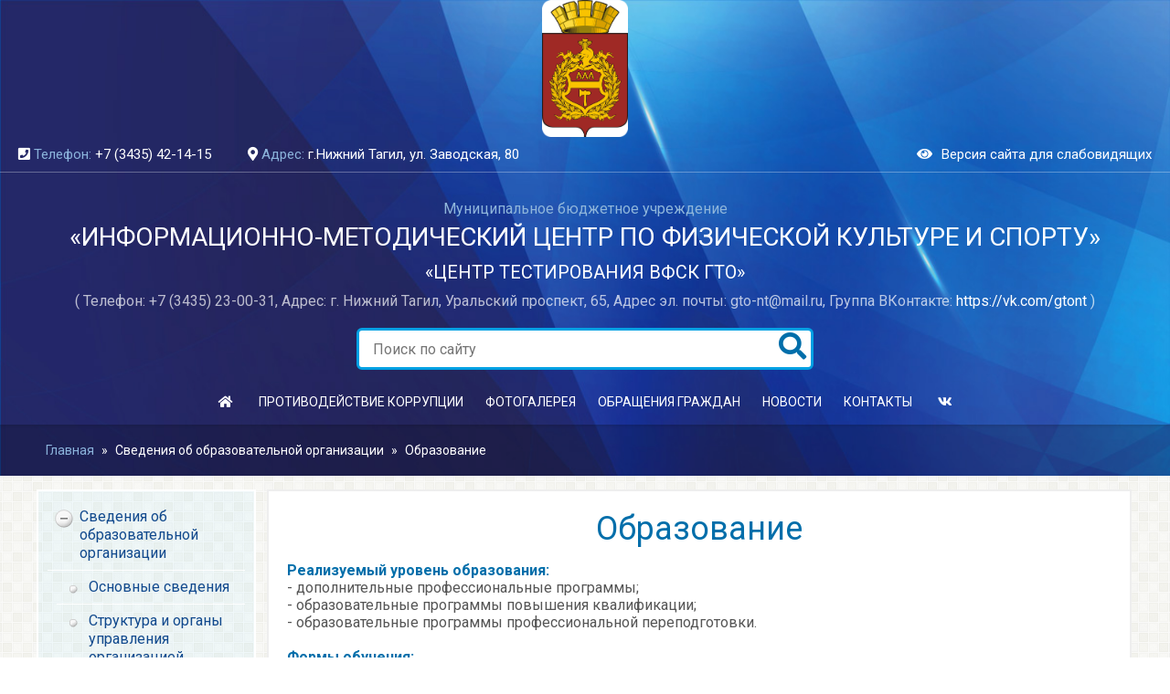

--- FILE ---
content_type: text/html; charset=utf-8
request_url: http://xn--h1aefvnl.xn--p1ai/view/section/obrazovanie
body_size: 7434
content:
<!DOCTYPE html>
<html lang="ru-ru">

<head>

    <meta charset="utf-8" />
    <meta name="viewport" content="width=device-width,minimum-scale=1">
    <meta http-equiv="X-UA-Compatible" content="IE=edge">

    <meta name="keywords" content="образование">
    <meta name="description" content="Образование">

    <title>Образование</title>

    
    

    <link rel="icon" href="http://xn--h1aefvnl.xn--p1ai/favicon.png" type="image/x-icon">

    <link href='https://fonts.googleapis.com/css?family=Roboto:400,500,400italic,500italic,700,300,300italic,900,700italic,900italic&subset=latin,cyrillic,cyrillic-ext' rel='stylesheet' type='text/css'>
    <link rel="stylesheet" href="/static/fonts/fontawesome-free-5.0.9/web-fonts-with-css/css/fontawesome-all.min.css?v=20.07.14">
    <link rel="stylesheet" href="/static/css/main.css?v=20.07.14" type="text/css">
    <link rel="stylesheet" href="/static/css/custom.css?v=20.07.14" type="text/css">
    <link rel="stylesheet" href="/static/css/responsive.css?v=20.07.14" type="text/css">
    

    <script type="text/javascript" src="/static/js/jquery.js?v=20.07.14"></script>

    <script type="text/javascript" src="/static/js/jquery-scrolltofixed-min.js"></script>

    <script type="text/javascript" src="/static/js/main.js?v=20.07.14"></script>

    <!-- Add mousewheel plugin -->
    <script type="text/javascript" src="/static/js/fancyapps-fancyBox-v2.0.6-0-g134477d/lib/jquery.mousewheel-3.0.6.pack.js"></script>
    <!-- Add fancyBox main JS and CSS files -->
    <script type="text/javascript" src="/static/js/fancyapps-fancyBox-v2.0.6-0-g134477d/source/jquery.fancybox.js%3Fv%3D2.0.6"></script>
    <link rel="stylesheet" type="text/css" href="/static/js/fancyapps-fancyBox-v2.0.6-0-g134477d/source/jquery.fancybox.css%3Fv%3D2.0.6" media="screen" />
    <!-- Add Button helper -->
    <link rel="stylesheet" type="text/css" href="/static/js/fancyapps-fancyBox-v2.0.6-0-g134477d/source/helpers/jquery.fancybox-buttons.css%3Fv%3D1.0.2" />
    <script type="text/javascript" src="/static/js/fancyapps-fancyBox-v2.0.6-0-g134477d/source/helpers/jquery.fancybox-buttons.js%3Fv%3D1.0.2"></script>
    <!-- Add Thumbnail helper -->
    <link rel="stylesheet" type="text/css" href="/static/js/fancyapps-fancyBox-v2.0.6-0-g134477d/source/helpers/jquery.fancybox-thumbs.css%3Fv%3D1.0.2" />
    <script type="text/javascript" src="/static/js/fancyapps-fancyBox-v2.0.6-0-g134477d/source/helpers/jquery.fancybox-thumbs.js%3Fv%3D1.0.2"></script>

    <script type="text/javascript" src="/static/js/paginator3000/paginator3000.js"></script>

    <script src="http://maps.api.2gis.ru/2.0/loader.js?pkg=full" data-id="dgLoader"></script>
    <script type="text/javascript" src="//vk.com/js/api/openapi.js?149"></script>

    
    <script src="https://www.google.com/recaptcha/api.js"></script>



    <style>
    
    
    </style>

    <script type="text/javascript">
    
    

    </script>

</head>


<body>

<div itemscope itemtype="https://schema.org/Article" id="mainwrapper">

    <div class="flash"></div>

    <div id="global_wrapper">
        <div id="global_wrapper2">

            <div id="top_wrapper">
                <div id="header_wrapper">
                    
                        
    <div class="banner top" style="height: 150px; max-width: 150px;">
        
        
            <a href="http://www.ntagil.org/" target="_blank">
                <img src="/default/fast_download/banners.image.b90b5ad018434f62.70686f746f647261772e72752d39333933332e706e67.png" />
            </a>
        
    </div>
    
                    
                    <div id="contact_info">
                      <a id="special"
                        
                          href="http://special.xn--h1aefvnl.xn--p1ai/view/section/obrazovanie" rel="nofollow">Версия сайта для слабовидящих
                        
                      </a>
                      
                        <div class="phone">
                          <span>Телефон:</span> <a href="tel:+7(3435)42-14-15">+7 (3435) 42-14-15</a>
                        </div>
                      
                      <div class="address">
                        <span>Адрес:</span> г.Нижний Тагил, ул. Заводская, 80
                      </div>
                    </div>
                    <div id="header">
                        <a id="site_link" href="http://xn--h1aefvnl.xn--p1ai" title="«Информационно-методический центр по физической культуре и спорту»">
                            <div class="opf">Муниципальное бюджетное учреждение</div>
                            <div class="company_caption">«Информационно-методический центр по физической культуре и спорту»</div>
                        </a>
                        <div class='extra_caption'>«Центр тестирования ВФСК ГТО»</div>
                        <div class='extra_address'>( Телефон: +7 (3435) 23-00-31, Адрес: г. Нижний Тагил, Уральский проспект, 65, Адрес эл. почты: gto-nt@mail.ru, Группа ВКонтакте: <a href="https://vk.com/gtont" target="_blank">https://vk.com/gtont</a> )</div>
                        <div class="clear"></div>
                        <div class="search_form">
                            <form method="POST" name="global_search_form" action="/default/search" id="global_search_form">
                                <input type="text" name="search_text" id="search" value="" placeholder="Поиск по сайту">
                                <input type="hidden" value="1" name="page">
                                <a id="search_button" rel="nofollow" title="Поиск" href="#" onclick="document.forms['global_search_form'].submit();return false;"></a>
                            </form>
                        </div>
                    </div>
                    <div id="top_menu">
                        <ul class="sf-menu">
                            <li><a class="home fa fa-icon fa-home" href="http://xn--h1aefvnl.xn--p1ai" title="Главная"></a></li>
                            <li><a href="/view/section/protivodejstvie_korruptsii">Противодействие коррупции</a></li><li><a href="/view/section/fotogalereja">Фотогалерея</a></li><li><a href="/view/section/obraschenija_grazhdan">Обращения граждан</a></li><li><a href="/view/section/novosti">Новости</a></li><li><a href="/view/section/kontakty">Контакты</a></li>
                            <li><a class="fab fa-vk" target="_blank" href="https://vk.com/gtont"></a></li>
                        </ul>
                    </div>
                </div>
                <div id="location_wrapper">
                    <div id="location">
                        
    
    <div class="chain">
        <a href="http://xn--h1aefvnl.xn--p1ai">Главная</a>
        
            
            » <a href="/view/section/imts">Сведения об образовательной организации</a>
            
        
            
            » <a href="/view/section/obrazovanie">Образование</a>
            
        
    </div>

                    </div>
                </div>
            </div>

            
                
            

            
            

            <div id="premiddle">
                
                
            </div>

            <div id="middle_wrapper">

                

                    <div id="middle">

                        
                            <div id="middle_left">
                                
    <div id="left_menu_wrapper">
        <ul id="left_menu">
            <li class="opened"><div class="switcher"></div><a href="/view/section/imts">Сведения об образовательной организации</a><ul><li><div class="switcher"></div><a href="/view/section/svedenija_ob_organizatsii">Основные сведения</a></li><li><div class="switcher"></div><a href="/view/section/struktura_i_organy_upravlenija_obrazovatelnoj_organizatsiej">Структура и органы управления организацией</a></li><li><div class="switcher"></div><a href="/view/section/dokumenty_0">Документы</a></li><li><div class="switcher"></div><a class="active" href="/view/section/obrazovanie">Образование</a></li><li><div class="switcher"></div><a href="/view/section/rukovodstvo_pedagogicheskij_nauchno-pedagogicheskij_sostav">Руководство</a></li><li><div class="switcher"></div><a href="/view/section/pedagogicheskij_sostav">Педагогический состав</a></li><li><div class="switcher"></div><a href="/view/section/materialno-tehnicheskoe_obespechenie_i_osnaschennost_obrazovatelnogo_protsessa">Материально-техническое обеспечение и оснащенность образовательного процесса. Доступная среда</a></li><li><div class="switcher"></div><a href="/view/section/informatsija_ob_ukazanii_platnyh_obrazovatelnyh_uslug">Платные образовательные услуги</a></li><li><div class="switcher"></div><a href="/view/section/finansovo-hozjajstvennaja_dejatelnost">Финансово-хозяйственная деятельность</a></li><li><div class="switcher"></div><a href="/view/section/vakantnye_mesta_dlja_priema_perevoda">Вакантные места для приема (перевода)</a></li><li><div class="switcher"></div><a href="/view/section/stipendii_i_inye_vidy_materialnoj_podderzhki">Стипендии и меры поддержки обучающихся</a></li><li><div class="switcher"></div><a href="/view/section/mezhdunarodnoe_sotrudnichestvo">Международное сотрудничество</a></li><li><div class="switcher"></div><a href="/view/section/obrazovatelnye_standarty_i_trebovanija">Образовательные стандарты и требования</a></li><li><div class="switcher"></div><a href="/view/section/profilaktika_terrorizma_minimizatsija_i_ili_likvidatsija_ego_projavlenija">Профилактика терроризма, минимизация и (или) ликвидация его проявления</a></li><li><div class="switcher"></div><a href="/view/section/nezavisimaja_otsenka_kachestva_okazanija_uslug">Независимая оценка качества оказания услуг</a></li></ul></li><li class="closed"><div class="switcher"></div><a href="/view/section/fizicheskaja_kultura_i_sport">Физическая культура и спорт</a><ul><li class="closed"><div class="switcher"></div><a href="/view/section/sohranenie_i_ukreplenie_zdorovja">Сохранение и укрепление здоровья</a><ul><li><div class="switcher"></div><a href="/view/section/plakaty">Плакаты</a></li></ul></li><li><div class="switcher"></div><a href="/view/section/kalendarnyj_plan_meroprijatij">Календарный план мероприятий</a></li></ul></li><li><div class="switcher"></div><a href="/view/section/vserossijskij_fizkulturno-sportivnyj_kompleks_gto">Всероссийский физкультурно-спортивный комплекс "ГТО"</a></li>
        </ul>
    </div>

                                
                                
                                    <div id="left_content">
                                        
    <p style="text-align: center;">&nbsp;</p>
<p style="text-align: center;"><a href="https://gto.ru" target="_blank" rel="noopener noreferrer"><img style="max-width: 100%;" title="" src="/default/fast_download/page_images.image.a64ddc565b7febbf.70686f746f647261772e72752d36383336302e706e67.png" alt="" width="181" height="184" /></a></p>
<p style="text-align: center;">&nbsp;</p>
<p style="text-align: center;"><a href="https://rosreestr.gov.ru/site/" target="_blank" rel="noopener noreferrer"><img style="max-width: 100%;" title="" src="/default/fast_download/page_images.image.b7502a21553995ee.d0a0d0bed181d180d0b5d0b5d181d182d1802e6a7067.jpg" alt="" width="183" height="122" /></a></p>
<p style="text-align: center;">&nbsp;</p>
<p style="text-align: center;">&nbsp;<a href="https://lkfl2.nalog.ru/lkfl/login" target="_blank" rel="noopener noreferrer"><img style="max-width: 100%;" title="" src="/default/fast_download/page_images.image.b4ea1d0761f38e5a.2d747772727833646266382e6a7067.jpg" alt="" width="189" height="106" /></a></p>
<p style="text-align: center;">&nbsp;</p>
<p style="text-align: center;"><a href="https://www.gosuslugi.ru/" target="_blank" rel="noopener noreferrer"><img title="" src="/default/fast_download/page_images.image.b57cf3c6b3ca3ee5.3363626432615f37336661303664653661313334356138613566306562396265343462366461645f6d76325f645f323034385f323034385f735f322e6a7067.jpg" alt="" width="174" height="174" /></a></p>
<p style="text-align: center;">&nbsp;</p>
<p style="text-align: center;"><a href="http://www.gorabelaya.ru/" target="_blank" rel="noopener noreferrer"><img style="max-width: 100%;" title="" src="/default/fast_download/page_images.image.97737674a4c4aaab.34343734383734322e6a7067.jpg" alt="" width="175" height="119" /></a></p>
<p style="text-align: center;">&nbsp;</p>
<p style="text-align: center;"><a href="http://aist-tramplin.ru/" target="_blank" rel="noopener noreferrer"><img style="max-width: 100%;" title="" src="/default/fast_download/page_images.image.9e8a6ed228c843c9.d090d0b8d181d1825fd181d0bfd0bed180d182d0b8d0b2d0bdd0be2dd0bed0b7d0b4d0bed180d0bed0b2d0b8d182d0b5d0bbd18cd0bdd18bd0b95fd0bad0bed0bcd0bfd0bbd0b5d0bad1815f6c6f6.png" alt="" width="122" height="138" /></a></p>
<p style="text-align: center;">&nbsp;</p>
<p style="text-align: center;"><a href="http://azimutnt.ru/" target="_blank" rel="noopener noreferrer"><img style="max-width: 100%;" title="" src="/default/fast_download/page_images.image.95cee19e834ec43f.615f35623332303165332e6a7067.jpg" alt="" width="163" height="163" /></a></p>
<p style="text-align: center;">&nbsp;</p>
<p style="text-align: center;"><a href="http://www.xn--c1ahghbpba9an.xn--p1ai/" target="_blank" rel="noopener noreferrer"><img style="max-width: 100%;" title="" src="/default/fast_download/page_images.image.b453483d45048fab.6435373336345f38653636376431313233306234366466393362666534393061356661613531625f6d76322e706e67.png" alt="" width="135" height="135" /></a></p>
<p style="text-align: center;">&nbsp;</p>
<p style="text-align: center;"><a href="http://xn----7sba4bqhifme.xn--p1ai/" target="_blank" rel="noopener noreferrer"><img style="max-width: 100%;" title="" src="/default/fast_download/page_images.image.b5f75ad16f5d0833.6c6f676f2e706e67.png" alt="" width="215" height="89" /></a></p>
<p style="text-align: center;">&nbsp;</p>
<p style="text-align: center;"><a href="http://divsport.ru/" target="_blank" rel="noopener noreferrer"><img style="max-width: 100%;" title="" src="/default/fast_download/page_images.image.84436aaacbf53226.6c6f676f2d646976732e706e67.png" alt="" width="210" height="96" /></a></p>
<p style="text-align: center;">&nbsp;</p>
<p style="text-align: center;"><a href="http://oblsport.ru/" target="_blank" rel="noopener noreferrer"><img style="max-width: 100%;" title="" src="/default/fast_download/page_images.image.a9322d34d0ef2d4a.7363696367796f726b62672e6a7067.jpg" alt="" width="159" height="158" /></a></p>
<p style="text-align: center;">&nbsp;</p>
<p style="text-align: center;"><a href="http://www.uor-ekb.ru/" target="_blank" rel="noopener noreferrer"><img style="max-width: 100%;" title="" src="/default/fast_download/page_images.image.8e4c4122d60e901c.756368696c69736368652d6f6c696d706979736b6f676f2d72657a657276612d312d6b6f6c6c65647a682e6a7067.jpg" alt="" width="221" height="91" /></a></p>
<p style="text-align: center;">&nbsp;</p>

                                    </div>
                                
                                
                                    
                                
                            </div>
                            <div id="middle_right_center">
                                

    
        <div class="page_text lw pad s_base">
            <h1 class="main">Образование</h1>
            <p><strong>Реализуемый уровень образования: </strong></p>
<p>- дополнительные профессиональные программы;</p>
<p>- образовательные программы повышения квалификации;</p>
<p>- образовательные программы профессиональной переподготовки.</p>
<p>&nbsp;</p>
<p><strong>Формы обучения:</strong></p>
<p>- очная;</p>
<p>- заочная;</p>
<p>- очно-заочная с применением дистанционных образовательных технологий.</p>
<p>&nbsp;</p>
<p><strong>Нормативные сроки обучения:</strong></p>
<p>Согласно калькуляции расходов и доходов по каждой дополнительной профессиональной программе.</p>
<p>&nbsp;</p>
<p><strong>Описание дополнительных профессиональных программ:</strong></p>
<p>- <a href="http://xn--h1aefvnl.xn--p1ai/view/page/organizatsija_i_upravlenie_v_sfere_fizicheskoj_kultury_i_sporta" target="_blank" rel="noopener noreferrer">Организация и управление в сфере физической культуры и спорта (ДПП повышения квалификации)</a>;</p>
<p>- <a href="http://xn--h1aefvnl.xn--p1ai/view/page/programma_integrirovannyj_podhod_v_razvitii_fizicheskoj_kultury_i_sporta_sredi_detej_doshkolnogo_vozrasta" target="_blank" rel="noopener noreferrer">Интегрированный подход в развитии физической культуры и спорта среди детей дошкольного возраста (ДПП повышения квалификации);</a></p>
<p>- <a href="http://xn--h1aefvnl.xn--p1ai/view/page/aktualnye_problemy_razvitija_fizicheskoj_kultury_i_sporta" target="_blank" rel="noopener noreferrer">Актуальные проблемы развития физической культуры и спорта (ДПП повышения квалификации);</a></p>
<p>- <a href="http://xn--h1aefvnl.xn--p1ai/view/page/okazanie_pervoj_pomoschi" target="_blank" rel="noopener noreferrer">Оказание первой помощи (ДПП повышения квалификации);</a></p>
<p>- <a href="http://xn--h1aefvnl.xn--p1ai/view/page/sovremennye_tehnologii_sportivnoj_trenirovki_v_izbrannom_vide_sporta" target="_blank" rel="noopener noreferrer">Современные технологии спортивной тренировки в избранном виде спорта (ДПП повышения квалификации)</a>;</p>
<p>-&nbsp;<a href="http://xn--h1aefvnl.xn--p1ai/view/page/programma_modernizatsija_fizicheskogo_vospitanija_i_sporta" target="_blank" rel="noopener noreferrer">Модернизация физического воспитания и детско-юношеского спорта (ДПП профессиональной переподготовки);</a></p>
<p>-&nbsp;<a href="http://xn--h1aefvnl.xn--p1ai/view/page/programma_menedzhment_i_marketing_fizicheskoj_kultury_i_sporta" target="_blank" rel="noopener noreferrer">Менеджмент и маркетинг физической культуры и спорта&nbsp;(ДПП профессиональной переподготовки);</a></p>
<p>- <a href="http://xn--h1aefvnl.xn--p1ai/view/page/adaptivnaja_fizicheskaja_kultura_i_sport" target="_blank" rel="noopener noreferrer">Адаптивная физическая культура и адаптивный спорт (ДПП профессиональной переподготовки);</a></p>
<p>&nbsp;</p>
<p><a href="http://xn--h1aefvnl.xn--p1ai/view/page/polozhenie_o_razrabotke_i_realizatsii_dopolnitelnyh_professionalnyh_programm" target="_blank" rel="noopener noreferrer"><strong>Положение&nbsp;</strong><strong>о разработке и реализации дополнительных профессиональных программ в МБУ "ИМЦ по ФКиС".</strong></a></p>
<p><img style="max-width: 100%;" title="" src="/default/fast_download/page_images.image.82f701c83a3a368f.d0b3d180d0b0d184d0b8d0ba2dd0b7d0b0d0bfd0bed0bbd0bdd0b5d0bdd0bdd18bd0b95f312e6a7067.jpg" alt="" /></p>
        </div>
    

    

    

    
        <div class="lent">
        
            <div class="item ">
                <a class="image" href="/view/page/organizatsija_i_upravlenie_v_sfere_fizicheskoj_kultury_i_sporta">
                    
                        <img src="/default/fast_download/pages.image_average.ac038c74c0de1970.0KLQmy0yMDI0LmpwZw%3D%3D.jpg" alt="Организация и управление в сфере физической культуры и спорта"/>
                    
                </a>
                <div class="info">
                    
                        <a class="title" href="/view/page/organizatsija_i_upravlenie_v_sfere_fizicheskoj_kultury_i_sporta">Организация и управление в сфере физической культуры и спорта</a>
                    
                    <div class="annotation"></div>
                    <div class="guarantor"></div>
                    <div class="date">08.04.2024</div>
                    
                        <a class="read_more" href="/view/page/organizatsija_i_upravlenie_v_sfere_fizicheskoj_kultury_i_sporta">Подробнее</a>
                    
                </div>
            </div>
        
            <div class="item ">
                <a class="image" href="/view/page/adaptivnaja_fizicheskaja_kultura_i_sport">
                    
                        <img src="/default/fast_download/pages.image_average.8b1a63928ee15b8b.d0a2d0b8d18220d094d09fd09f202d20d090d0a4d09ad0b8d0a12d315f706167652d303030312e6a7067.jpg" alt="Адаптивная физическая культура и адаптивный спорт"/>
                    
                </a>
                <div class="info">
                    
                        <a class="title" href="/view/page/adaptivnaja_fizicheskaja_kultura_i_sport">Адаптивная физическая культура и адаптивный спорт</a>
                    
                    <div class="annotation"></div>
                    <div class="guarantor"></div>
                    <div class="date">20.12.2023</div>
                    
                        <a class="read_more" href="/view/page/adaptivnaja_fizicheskaja_kultura_i_sport">Подробнее</a>
                    
                </div>
            </div>
        
            <div class="item ">
                <a class="image" href="/view/page/sovremennye_tehnologii_sportivnoj_trenirovki_v_izbrannom_vide_sporta">
                    
                        <img src="/default/fast_download/pages.image_average.b60d0af826434662.d0a2d098d0a220d094d09fd09f202d20d0a1d0bed0b2d180d0b5d0bcd0b5d0bdd0bdd18bd0b520d182d0b5d185d0bdd0bed0bbd0bed0b3d0b8d0b820d181d0bfd0bed180d182d0b8d0b2d0bdd0b.jpg" alt="Современные технологии спортивной тренировки в избранном виде спорта"/>
                    
                </a>
                <div class="info">
                    
                        <a class="title" href="/view/page/sovremennye_tehnologii_sportivnoj_trenirovki_v_izbrannom_vide_sporta">Современные технологии спортивной тренировки в избранном виде спорта</a>
                    
                    <div class="annotation"></div>
                    <div class="guarantor"></div>
                    <div class="date">20.12.2023</div>
                    
                        <a class="read_more" href="/view/page/sovremennye_tehnologii_sportivnoj_trenirovki_v_izbrannom_vide_sporta">Подробнее</a>
                    
                </div>
            </div>
        
            <div class="item ">
                <a class="image" href="/view/page/okazanie_pervoj_pomoschi">
                    
                        <img src="/default/fast_download/pages.image_average.9e45cc8932df3dc2.d0bed09a20d0bfd0bf2d3030312e6a7067.jpg" alt="Оказание первой помощи"/>
                    
                </a>
                <div class="info">
                    
                        <a class="title" href="/view/page/okazanie_pervoj_pomoschi">Оказание первой помощи</a>
                    
                    <div class="annotation"></div>
                    <div class="guarantor"></div>
                    <div class="date">20.12.2023</div>
                    
                        <a class="read_more" href="/view/page/okazanie_pervoj_pomoschi">Подробнее</a>
                    
                </div>
            </div>
        
            <div class="item ">
                <a class="image" href="/view/page/aktualnye_problemy_razvitija_fizicheskoj_kultury_i_sporta">
                    
                        <img src="/default/fast_download/pages.image_average.b2cf4979206e8a8d.d090d09ad0a22d3030312e6a7067.jpg" alt="Актуальные проблемы развития физической культуры и спорта"/>
                    
                </a>
                <div class="info">
                    
                        <a class="title" href="/view/page/aktualnye_problemy_razvitija_fizicheskoj_kultury_i_sporta">Актуальные проблемы развития физической культуры и спорта</a>
                    
                    <div class="annotation"></div>
                    <div class="guarantor"></div>
                    <div class="date">20.12.2023</div>
                    
                        <a class="read_more" href="/view/page/aktualnye_problemy_razvitija_fizicheskoj_kultury_i_sporta">Подробнее</a>
                    
                </div>
            </div>
        
            <div class="item ">
                <a class="image" href="/view/page/programma_modernizatsija_fizicheskogo_vospitanija_i_sporta">
                    
                        <img src="/default/fast_download/pages.image_average.ba9cd790789ef052.d0a2d0b8d18220d094d09fd09f202d20d09cd0bed0b4d0b5d180d0bdd0b8d0b7d0b0d186d0b8d18f20d184d0b8d0b7d0b8d187d0b5d181d0bad0bed0b3d0be20d0b2d0bed181d0bfd0b8d182d0b.jpg" alt="Модернизация физического воспитания и детско-юношеского спорта"/>
                    
                </a>
                <div class="info">
                    
                        <a class="title" href="/view/page/programma_modernizatsija_fizicheskogo_vospitanija_i_sporta">Модернизация физического воспитания и детско-юношеского спорта</a>
                    
                    <div class="annotation"></div>
                    <div class="guarantor"></div>
                    <div class="date">20.12.2023</div>
                    
                        <a class="read_more" href="/view/page/programma_modernizatsija_fizicheskogo_vospitanija_i_sporta">Подробнее</a>
                    
                </div>
            </div>
        
        </div>
    

    
        <div class="paginator" id="paginator"></div>
        <script type="text/javascript">
            paginator = new Paginator(
                "paginator",
                3,
                10,
                1,
                "/view/section/obrazovanie?page="
            );
        </script>
    



    
    <div id="share">
        <script type="text/javascript" src="//yastatic.net/es5-shims/0.0.2/es5-shims.min.js" charset="utf-8"></script>
        <script type="text/javascript" src="//yastatic.net/share2/share.js" charset="utf-8"></script>
        <div class="caption">Расскажите друзьям!</div> <div class="ya-share2" data-services="vkontakte,facebook,odnoklassniki,moimir,gplus,twitter,viber,whatsapp" data-counter=""></div>
    </div>
    

    


                            </div>
                            <div class="clear"></div>
                        

                        <a class="scrollTop" href="#" style="display: block;"></a>

                    </div>

                

            </div>

            
            

            
                <div id="bottom_content">
                    
    <hr />
<p>&nbsp;</p>
<p style="text-align: center;"><a href="http://www.uralochka-vc.com/" target="_blank" rel="noopener noreferrer"><img style="max-width: 100%;" title="" src="/default/fast_download/page_images.image.b173b1632f4cf3db.756e6e616d65642e6a7067.jpg" alt="" width="161" height="162" />&nbsp;</a><a href="http://www.fc-ural.ru/" target="_blank" rel="noopener noreferrer"><img style="max-width: 100%;" title="" src="/default/fast_download/page_images.image.b8a001564736edf3.6c6f676f5f66635f7572616c2e706e67.png" alt="" width="147" height="164" /></a>&nbsp;<a href="http://xn----7sbe4amqblheg4iua.xn--p1ai/" target="_blank" rel="noopener noreferrer"><img style="max-width: 100%;" title="" src="/default/fast_download/page_images.image.b38988ff18c374e2.3335392e6a7067.jpg" alt="" width="242" height="162" /></a>&nbsp;<a href="https://vk.com/fc_uralec_nt_nizhny_tagil" target="_blank" rel="noopener noreferrer"><img style="max-width: 100%;" title="" src="/default/fast_download/page_images.image.80827a7704768baf.d0a4d0ba5fd183d180d0b0d0bbd0b5d1865fd09dd0a22e6a7067.jpg" alt="" width="167" height="162" /></a>&nbsp;&nbsp;<a href="http://tagilhockey.ru/" target="_blank" rel="noopener noreferrer"><img style="max-width: 100%;" title="" src="/default/fast_download/page_images.image.ad7d6cf8fb9c3249.696d616765202832292e6a7067.jpg" alt="" width="164" height="162" /></a>&nbsp;&nbsp;<a href="http://sportag1.ru/" target="_blank" rel="noopener noreferrer"><img style="max-width: 100%;" title="" src="/default/fast_download/page_images.image.ac273d850efb8ab5.306d6862367671757a78712e6a7067.jpg" alt="" width="165" height="163" /></a><a href="http://scuralets.ru/" target="_blank" rel="noopener noreferrer"><img style="max-width: 100%;" title="" src="/default/fast_download/page_images.image.97507dbc3eb20f95.6c6f676f7469705f7373686f723131312e6a7067.jpg" alt="" width="162" height="165" /></a>&nbsp;<a href="https://vk.com/club197081691" target="_blank" rel="noopener noreferrer"><img style="max-width: 100%;" title="" src="/default/fast_download/page_images.image.a55760949df2fe7e.d09bd0bed0b3d0bed182d0b8d0bf20d0b8d0bcd18620d184d0bad0b8d1812e706e67.png" alt="" width="217" height="162" /></a></p>
<p>&nbsp;</p>

                </div>
            

        </div>
        
            
    <div class="banner bottom" style="height: 200px; max-width: 200px;">
        
        
            <a href="https://tagilcity.ru/" target="_blank">
                <img src="/default/fast_download/banners.image.b1d6dd106ff2882f.36303630393134352e6a7067.jpg" />
            </a>
        
    </div>
    
        

        

        <div id="footer_guarantor"></div>

    </div>

    <div id="footer_wrapper">
        <div id="footer">
            <div id="bot_menu_wrapper">
                <div id="bot_menu">
                    <a href="http://xn--h1aefvnl.xn--p1ai">Главная</a>
                    
                        
                            <a href="/view/section/protivodejstvie_korruptsii">
                        
                            Противодействие коррупции
                            </a>
                    
                        
                            <a href="/view/section/fotogalereja">
                        
                            Фотогалерея
                            </a>
                    
                        
                            <a href="/view/section/obraschenija_grazhdan">
                        
                            Обращения граждан
                            </a>
                    
                        
                            <a href="/view/section/novosti">
                        
                            Новости
                            </a>
                    
                        
                            <a href="/view/section/kontakty">
                        
                            Контакты
                            </a>
                    
                    <a class="fab fa-vk" target="_blank" href="https://vk.com/gtont"></a>
                    <noindex>
                    
                        <a href="/default/user/login?_next=http%3A%2F%2Fxn--h1aefvnl.xn--p1ai%2Fview%2Fsection%2Fobrazovanie" rel="nofollow">Вход</a>
                    
                    </noindex>
                </div>
            </div>
            <div class="sitename tpad clear textcenter">«Информационно-методический центр по физической культуре и спорту»</div>
                
                <div class="spec_version_switcher">
                    
                        <a class="special" href="http://special.xn--h1aefvnl.xn--p1ai/view/section/obrazovanie" rel="nofollow">Версия сайта для слабовидящих</a>
                    
                </div>
                
            <div id="agreement">
                Отправляя данные через этот сайт, вы соглашаетесь на
                <a href="http://xn--h1aefvnl.xn--p1ai/view/static_page/agreement"
                    target="_blank">
                    обработку персональных данных</a>
            </div>

            

        </div>
    </div>




</div>


<table id="overlay">
    <tr>
        <td>
            
    <div class="dialog_box" id="dbox_delete_section_dialog">
        <div class="caption">Удаление раздела</div>
        <p>Вы уверены, что хотите удалить раздел "Образование"?</p>
        <div class="buttons_line">
            <a class="button process">Удалить</a><input type="button" class="button cancel" value="Отмена" />
        </div>
    </div>

        </td>
    </tr>
</table>


</body>
</html>


--- FILE ---
content_type: text/css; charset=utf-8
request_url: http://xn--h1aefvnl.xn--p1ai/static/css/custom.css?v=20.07.14
body_size: 7288
content:
/*  Temp
================================================== */
    div.toolbar {margin: 0 auto; font-size: 12px; color: #333;}
        div.toolbar pre {white-space: normal;}


/*  Main
================================================== */
html {height: 100%; min-width: 100%; width: auto !important; font-size: 16px; background: transparent;}
body {min-height:100%; height: 100%; background: transparent;}
#mainwrapper {height: auto !important; min-height: 100%; height: 100%; min-width: 100%; padding: 0; margin: 0 auto; position: relative;
                background: url('../images/bg.png') repeat center top #ece7d4;}
#global_wrapper {min-height: 400px; min-width: 100%; padding: 0; margin: 0 auto;}
    #global_wrapper2 {min-height: 400px; min-width: 100%; padding: 0; margin: 0 auto;
                        background: transparent;}
        #top_wrapper {height: auto; padding: 0; margin: 0 auto; position: relative;
                    color: #fff;
                    background: url('../images/bg_1.jpg') no-repeat center top transparent;
                    background-attachment: fixed;
                    background-size: cover;}
            #top_wrapper * {color: #fff;}
            #header_wrapper {box-shadow: 0 2px 3px 0 rgba(0, 0, 0, 0.1);}
#middle_wrapper {width: 100%; min-height: 100px; min-width: 100%; padding: 15px 0 0; margin: 0 auto; overflow: hidden;
                background: transparent;}
    #premiddle {min-width: 100%; padding: 0; margin: 0 auto; overflow: hidden; z-index: 10;
                background: #fff;}
    #middle {min-height: 100px; max-width: 1200px; padding: 0; margin: 0 auto;}
        #middle_left {min-height: 100px; width: 240px; float: left; overflow: hidden;}
        #left_content {overflow: hidden;}
        #middle_right_center {min-height: 100px; max-width: 956px; padding-left: 10px; margin: 0 auto; overflow: hidden;
                            background: transparent;}
            #middle_center {min-height: 100px; width: 75%; margin: 0 auto; float: right; overflow: hidden;}
            #middle_right {min-height: 100px; width: 25%; float: right; overflow: hidden;}
    #bottom_content {max-width: 1200px; margin: 0 auto;}

    #footer_guarantor {height: 190px; width: 100%; min-width: 100%; margin: 0 auto; overflow: hidden;
                        background: transparent;}
    #footer_wrapper {width: 100%; min-width: 100%; padding: 0; position: absolute; bottom: 0;
                    background: url('../images/bg_1.jpg') repeat center bottom #333;
                    background-attachment: fixed;
                    background-size: cover;}
        #footer {max-width: 1200px; height: 190px; padding: 0; margin: 0 auto; position: relative; overflow: hidden;
                color: #fff;}
            #footer .sitename {color: #f1edc0;}
            #footer a {color: #eee;}
            #agreement {margin: 10px auto 5px;
                        text-align: center; font-size: 12px; color: #f1edc0;}
                #agreement a {border-bottom: 1px dashed #fff;}
                    #agreement a:hover {color: #ffc364;
                                    border-bottom: 1px dashed #ffc364;}
        .counter {width: 100%; margin: 10px 0 0;
                text-align: center;}
        .spec_version_switcher {margin: 10px 0;
                                text-align: center; font-size: 14px;}
        .spec_version_switcher a {display: inline-block;
                                border-bottom: 1px dashed #fff;}
            .spec_version_switcher a:hover {color: #ffc364 !important;
                                    border-bottom: 1px dashed #ffc364;}


/*  Header
================================================== */
    #header {height: auto; max-width: 1200px; padding: 10px; margin: 0 auto; position: relative; overflow: hidden;}

    #contact_info {padding: 0; overflow: hidden;
                    text-align: center;
                    border-bottom: 1px solid rgba(255,255,255,0.3);}
        #contact_info > * {display: inline-block; padding: 10px 20px; float: left;
                            font-size: 15px;}
            #contact_info ::before {font-family: 'Font Awesome\ 5 Free'; font-weight: 900;}
            #contact_info .phone::before {content: "\f098";}
            #contact_info .address::before {content: "\f3c5";}
            #contact_info span {color: #8cb4dc;}

    #special {float: right;}
        #special:hover {text-decoration: underline;}
        #special::before {content: "\f06e"; margin: 0 10px 0 0;
                        font-family: 'Font Awesome\ 5 Free'; font-weight: 900;}

    a#site_link {display: block; padding: 0; margin: 20px auto 10px;
                text-align: center;}
        a#site_link .opf {font-size: 16px; color: #8fb6db;}
        a#site_link .company_caption {margin-top: 5px;
                                    text-transform: uppercase; font-size: 28px;}

        .extra_caption, .extra_address {text-align: center;}
        .extra_caption {text-transform: uppercase; font-size: 20px;}
        .extra_address {margin: 10px 0 20px;
                        font-size: 16px; color: rgba(255,255,255,0.7) !important;}

    .search_form {height: 46px; width: 500px; margin: 0 auto; position: relative;}
        .search_form input, .search_form input:focus {height: 46px; padding: 10px 15px;
                                                    font-size: 16px; color: #333 !important;
                                                    border: 3px solid #00a0e3;
                                                    border-radius: 6px; -moz-border-radius: 6px; -webkit-border-radius: 6px; -khtml-border-radius: 6px;
                                                    background: #fff;}
            #search_button {display: block; height: 40px; width: 40px; position: absolute; right: 3px; top: 3px;
                            text-align: center; font-size: 30px; color: #006eaa;}
                #search_button::before {content: "\f002"; font-family: 'Font Awesome\ 5 Free'; font-weight: 900;}
                #search_button:hover {color: #00a0e3;}
            #no_search_results {display: inline-block;
                                text-align: center; font-size: 30px; color: #006eaa;}
                #no_search_results::before {content: "\f119"; font-family: 'Font Awesome\ 5 Free'; font-weight: 900;}

    #location_wrapper {background: rgba(0, 0, 0, 0.2);}
    #location {max-width: 1200px; margin: 0 auto; padding: 0 10px;}
        #location h1 {padding-top: 20px;}
        .chain {padding: 20px 0;
                font-size: 14px;}
            .chain a, .chain span {padding: 0 5px;
                                color: #666;}
                .chain a:hover {text-decoration: underline;}
            .chain a:first-child {padding-left: 0;
                                color: #8cb4dc !important;}

/*  Main_page
================================================== */
.social_links {display: flex; margin-bottom: 20px;
             flex-wrap: nowrap; justify-content: space-between; align-items: center;
}
.social_links a {display: block; flex-basis: 30%; text-align: center; align-self: stretch;}
  .social_links .gto {display: flex; padding: 5px; align-items: center;
                    font-size: 20px;
                    border: 5px solid #0b559b;
                    border-radius: 20%;
                    background: #fff;}
    .social_links .gto:hover {color: #fff; background: #11498d;}


/*  Top_menu
================================================== */
    #top_menu {max-width: 1200px; height: auto; margin: 0 auto;
                text-align: center;}
        #top_menu a {text-transform: uppercase; font-size: 14px; color: #fff;
                    -webkit-transition: text-shadow 0.4s ease-out;
                    -moz-transition: text-shadow 0.4s ease-out;
                    -o-transition: text-shadow 0.4s ease-out;
                    transition: text-shadow 0.4s ease-out;}
            #top_menu a:hover {text-shadow: 0 0 5px #fff;}
        #top_menu .home.fa::before {margin-right: 0;}

    .sf-menu, .sf-menu * {margin: 0; padding: 0; list-style: none;}
    .sf-menu {height: auto; line-height: 1.0; /*white-space: nowrap;*/}
    .sf-menu li {white-space: normal;}
    .sf-menu ul {position: absolute; top: -999em; font-size: 100%;
                text-align: left;}
    .sf-menu ul li {width: 100%;}
    .sf-menu li:hover {visibility: inherit; /* fixes IE7 'sticky bug' */}
    .sf-menu li {display: inline-block; position: relative;}
    .sf-menu a {display: block; position: relative; white-space: nowrap;}
    .sf-menu li:hover ul, .sf-menu li.sfHover ul {left: 0; top: 50px; z-index: 99;}
    ul.sf-menu li:hover li ul, ul.sf-menu li.sfHover li ul {top: -999em;}
    ul.sf-menu li li:hover ul, ul.sf-menu li li.sfHover ul {left: 100%; /* match ul width */ top: 0;}
    ul.sf-menu li li:hover li ul, ul.sf-menu li li.sfHover li ul {top: -999em;}
    ul.sf-menu li li li:hover ul, ul.sf-menu li li li.sfHover ul {left: 100%; /* match ul width */ top: 0;}

    .sf-menu a.sf-with-ul {padding-right:  2.25em; min-width: 1px; /* trigger IE7 hasLayout so spans position accurately */}
    .sf-sub-indicator {display: block; height: 10px; width: 10px; position: absolute; right: .75em; top: 23px; overflow: hidden;
                        text-indent: -999em;
                        background: url('../images/arrows-superfish.png') no-repeat -10px -100px;}
    .sf-menu li li .sf-sub-indicator {top: 0.75em;}
    a > .sf-sub-indicator {background-position: 0 -100px;}
    a:focus > .sf-sub-indicator, a:hover > .sf-sub-indicator, a:active > .sf-sub-indicator, li:hover > a > .sf-sub-indicator, li.sfHover > a > .sf-sub-indicator {background-position: -10px -100px;}
    .sf-menu ul .sf-sub-indicator {background-position: -10px 0;}
    .sf-menu ul a > .sf-sub-indicator {background-position: 0 0;}
    .sf-menu ul a:focus > .sf-sub-indicator, .sf-menu ul a:hover > .sf-sub-indicator, .sf-menu ul a:active > .sf-sub-indicator,
    .sf-menu ul li:hover > a > .sf-sub-indicator, .sf-menu ul li.sfHover > a > .sf-sub-indicator {background-position: -10px 0;}

    /*пункты меню*/
    .sf-menu a {padding: 4px 10px; text-decoration: none;
                color: #fff; font-style: normal;}
    .sf-menu > li:hover, .sf-menu li.sfHover > a, .sf-menu a:focus, .sf-menu a:hover, .sf-menu a:active {
                color: #fff; outline: 0;
                background: rgba(0,135,195,0.8);}

    /*главное меню*/
    .sf-menu > li > a {height: 50px; padding: 0 12px; line-height: 50px;
                        color: #fff;}
    /*подменю*/
    .sf-menu li li a {line-height: 20px; white-space: normal; text-transform: none !important;
                        border: 1px solid #23416e;
                        border-top: 1px solid #444;
                        background: rgba(35,65,110,0.8);}


/*  Bot_menu
================================================== */
    #bot_menu {width: 100%; padding: 0; margin: 0 auto; overflow: hidden;
                border-bottom: 1px solid rgba(255,255,255,0.1);}
        #bot_menu a {display: block; padding: 10px; float: left;
                    font-size: 14px; line-height: 1; color: #fff;
                    -webkit-transition: all 0.4s ease-out;
                    -moz-transition: all 0.4s ease-out;
                    -o-transition: all 0.4s ease-out;
                    transition: all 0.4s ease-out;}
            #bot_menu a:hover {text-shadow: 0 0 5px #fff;}


/*  Decorators
================================================== */
    .ml {margin-left: 20px !important;}
    .flash {display: none; position: fixed; top: 40px; right: 40px; padding: 10px; z-index: 999999; cursor: pointer;
            color: #000;
            border: 4px solid #fa4623; border-radius: 10px;
            box-shadow: 0px 0px 5px rgba(0,0,0,0.15);
            background: #fff;}

    a.fancy_image {cursor: -webkit-zoom-in;}
    .photo_wrapper {display: inline-block; margin: 5px;
                    border: 3px solid #fff; overflow: hidden;
                    box-shadow: 0px 0px 5px rgba(0,0,0,0.15);}
        .photo_wrapper img {display: block;}

    .fancy_image.hidden {display: none !important;}
    .fancybox-wrap {overflow: visible !important;}

    .scrollTop {display: block; height: 50px; width: 50px; margin: 0; position: fixed; bottom: 20px; left: 5%; z-index: 2000;
                background: url('../images/to_top.png') no-repeat 0 0 transparent;}
        .scrollTop:hover {background-position: 0 -58px;}

    h1, h2, h3, h4, h5, h6 {color: #006eaa;}
    h1.main {margin: 0 auto 15px;
            text-align: center;}
    h2.main {margin: 10px auto;
            text-align: center;}

    .dialog_box h1 {padding: 5px 10px;
                    text-align: center;
                    color: #006eaa; font-size: 20px;}
        .dialog_box p {text-align: center;}
    .lw {border: 2px solid #eee;
        background: #fff;}


/*  Location map
================================================== */
.location_map iframe {display: block; width: 100%; max-width: 100%;}


/*  Left_menu
================================================== */
    #left_menu_wrapper {padding: 10px; display: block; overflow: hidden;
                    border: 2px solid #fff;
                    background: rgba(150, 220, 255, 0.1);}
    #left_menu {margin: 0;}
    #left_menu ul {display: block; padding: 0; margin: 0 0 0 10px; list-style: none; cursor: pointer;}
        #left_menu li {position: relative; list-style: none;}
            #left_menu .switcher {height: 20px; width: 20px; display: block; position: absolute; top: 10px; left: 8px; cursor: pointer;
                                    background: url('../images/switcher.png') no-repeat right center transparent;}
                #left_menu li.opened > .switcher {background: url('../images/switcher.png') left center transparent;}
                #left_menu li.closed > .switcher {background: url('../images/switcher.png') center center transparent;}
        #left_menu li.closed > ul {display: none;}
    #left_menu a {padding: 8px 5px 8px 35px; margin: 0; display: block;
                    line-height: 20px; font-size: 16px; color: #11498d;
                    border-bottom: 1px solid #fff;}
        #left_menu a:hover, #left_menu a.active {color: #fff;
                                                background: #11498d;}


/*  Adminpanel
================================================== */
    #adminpanel_switcher {height: 30px; width: 30px; padding: 4px 5px; position: fixed; right: 0px; top: 0px; cursor: pointer; z-index: 80001;
                        text-align: center; font-size: 22px;
                        border-radius: 0 0 2px 2px;
                        box-shadow: 0px 0px 5px rgba(0,0,0,0.3);
                        background: #fff;}
    #adminpanel {display: none; min-height: 27px; width: 100%; padding: 15px 0; margin: 0 auto; position: relative;
                border-bottom: 1px solid rgba(0,0,0,0.8);
                border-radius: 0 0 2px 2px;
                box-shadow: inset 0px 0px 6px rgba(0,0,0,0.3);
                background: rgba(0,0,0,0.6);}
        #adminpanel > div {margin: 0 auto; max-width: 1200px;}
        #adminpanel.active {display: block;}
        #adminpanel .button {color: #782d00;
                            border: 1px solid #eee;
                            border-radius: 0px; font-size: 12px;
                            text-shadow: rgba(255, 255, 255, .75) 0 1px 0;
                            background-color: #fff;}
            #adminpanel .button:hover {color: #1e96e6;}
            #adminpanel .button:active {color: #fff;
                                        border: 1px solid #9bd728;
                                        text-shadow: rgba(0,0,0,.4) 0 -1px 0;
                                        background-color: #9bd728;}


/*  Simple_section_list
================================================== */
    #simple_section_list {padding: 5px 10px; margin: 0; overflow: hidden;
                        border: 3px solid #eee;
                        border-radius: 10px; -moz-border-radius: 10px; -webkit-border-radius: 10px; -khtml-border-radius: 10px;}
        #simple_section_list a {display: inline-block; margin-right: 10px; overflow: hidden;}
            #simple_section_list a:hover {text-decoration: underline; color: #1eb4e6;}


/*  Last_Pages
================================================== */
    .last_pages {margin: 20px 0; overflow: hidden;}
        .last_pages a {display: block; width: 365px; margin: 0 0 0 25px; position: relative; float: left;}
            .last_pages img {display: block;}
            .last_pages .title {position: absolute; width: 100%; padding: 5px 10px; bottom: 0px;
                                text-align: center; line-height: 30px; color: #fff;
                                background: rgba(0,0,0,0.3);}
            .last_pages a:hover .title {text-decoration: underline;}


/*  News viewlet
================================================== */
    .news_viewlet {overflow: hidden; clear: both;}
    .news_viewlet .item {display: block; width: 50%; overflow: hidden; position: relative; float: left;
                        background: transparent;}
            .news_viewlet .item > div {margin: 30px 15px;}
        .news_viewlet .image {display: block; width: 100%; margin: 5px auto 0; overflow: hidden; position: relative;
                        border-radius: 10px; -moz-border-radius: 10px; -webkit-border-radius: 10px; -khtml-border-radius: 10px;}
            .news_viewlet .image img {display: block; margin: 0 auto;}
        .news_viewlet .info {padding: 0; margin: 10px 0 0; position: relative;}
            .news_viewlet .title {display: block; margin: 0 0 15px;
                        text-align: left; font-size: 22px; text-transform: uppercase; color: #1e1e41;}
            .news_viewlet .date {position: absolute; left: 0px; bottom: 10px;
                                color: rgba(0,0,0,0.2);}
            .news_viewlet .guarantor {height: 50px;}
            .news_viewlet a.read_more {position: absolute; right: 0px; bottom: 10px;}
            .news_viewlet a:hover {text-decoration: underline;
                            color: #00aa55;}
    .news_viewlet .inactive {padding: 10px; position: absolute; left: 0px; top: 10px;
                    color: #fff;
                    border: 1px solid #fff; border-left: none;
                    border-radius: 0 10px 10px 0; -moz-border-radius: 0 10px 10px 0; -webkit-border-radius: 0 10px 10px 0; -khtml-border-radius: 0 10px 10px 0;
                    box-shadow: 0 0 5px #666;
                    background: #ff0000;}


/*  Item_list
================================================== */
.item_list {margin: 0 10px 20px; overflow: hidden;}
.item_list .item {width: 33.2%; padding: 10px; float: left; overflow: hidden; position: relative;}
    .item_list .white {
        border: 3px solid #fff;
        box-shadow: 0 0 6px #666;
        background: #fff;}
    .item_list a {display: block;}
        .item_list a .image {display: block; margin: 0 auto; overflow: hidden; position: relative;}
            .item_list a img {display: block; width: 100%; margin: 0 auto;
                                -webkit-transition: all 0.5s; -moz-transition: all 0.5s; -o-transition: all 0.5s; transition: all 0.5s;}
                .item_list a:hover img {transform: scale(1.1);}
        .item_list .title {width: 100%; margin: 10px 0 0;
                            font-weight: bold; font-size: 18px; text-align: center; color: #6e0f0f;
                            -webkit-transition: all 0.5s; -moz-transition: all 0.5s; -o-transition: all 0.5s; transition: all 0.5s;}
            .item_list a:hover {text-decoration: underline; color: #6e0f0f;}
        .item_list .cost_selector {margin: 10px 0 10px 10px;}
        .item_list .cost_info {padding: 0 10px 10px;}
        .item_list .nobasket .cost {float: none; line-height: 1;}
.item_list .item.inactive:after {content: 'Неактивно';
                            padding: 5px 10px; position: absolute; left: 10px; top: 10px;
                            color: #fff;
                            border: none;
                            border-radius: 0 0 10px 0;
                            background: #ff0000;}

/*  Item_list Main
================================================== */
.item_list.main {margin: 0; padding: 10px;}
.item_list.main .item .image {border: 2px solid #eee;}


/*  Lent
================================================== */
    .lent .item {padding: 20px; margin: 10px 0; position: relative; overflow: hidden;
                border: 2px solid #eee;
                background: #fff;}

        .lent .image {display: block; max-width: 300px; margin: 0 20px 0 0; float: left; position: relative;
                        text-align: center;}
            .lent .image img {
                        display: block; margin: 0 auto;
                        border: 2px solid #eee;}
            .lent a {display: block;
                    color: #6e0f0f;}
                .lent a:hover {text-decoration: underline;}
            .lent .title {
                margin: 0 0 15px;
                text-transform: uppercase;
                font-size: 22px; text-align: left;}
            .lent .date {position: absolute; left: 20px; bottom: 20px;
                        color: #aaa;}
            .lent .guarantor {height: 40px; clear: both;}
            .lent a.read_more {position: absolute; right: 20px; bottom: 20px;}
    .lent .item.inactive:after {content: 'Неактивно';
                            padding: 5px 10px; position: absolute; left: 0; top: 0px;
                            color: #fff;
                            border: 1px solid #fff; border-left: none;
                            border-radius: 0 0 10px 0;
                            background: #ff0000;}


/*  Login
================================================== */
    .login {width: 300px; margin: 0 auto;}


/*  Page
================================================== */
    .main_image {display: block; margin: 0 auto; position: relative; overflow: hidden;}
        .main_image img {display: block;}
    .page_text {position: relative; overflow: hidden; clear: both;}
    .page_text p {margin: 0;}
    .page_text ul, div.page_text ol {margin: 0 0 0 30px;}
        .page_text ul li {list-style: disc outside;}
    .page_text hr {width: 400px; margin: 20px auto 0;
                    background-color: #eee;}
    .page_text table p {margin: auto;}
    .page_text strong {color: #006eaa;}
    .page_text a {color: #006eaa;}
        .page_text a:hover {text-decoration: underline;}
    .page_text.fullwidth iframe {width: 100%;}
    .page_text .googleview {width: 100%; height: 600px;}
        .page_text .googleview iframe {width: 100% !important; height: 100% !important;}


/*  Share
================================================== */
    #share {width: 100%; padding: 0; margin: 20px auto; overflow: hidden; clear: both;
            text-align: center;}
        #share > div {display: block;}
        #share .caption {padding: 0 0 10px; font-size: 16px;}


/*  Questions
================================================== */
    div.message {padding: 20px; margin: 0;}
    div.message .person {font-weight: bold;}
        div.message .date {margin: 0; color: #aaa;}
    div.message .question {margin: 0px 0 0;}
    div.message .answer {margin: 20px 0 0; padding: 0 0 0 20px;
                        border-left: 1px solid #eee;}
    div.message .text {margin: 10px 0 0; font-style: italic;}


/*  Paginator 3000
================================================== */
    #paginator {padding: 10px; margin: 10px 0; overflow: hidden;
                /*border: 3px solid #eee;*/
                /*box-shadow: inset 0px 0px 6px rgba(0,0,0,0.3);*/
                border-radius: 10px; -moz-border-radius: 10px; -webkit-border-radius: 10px; -khtml-border-radius: 10px;
                background: #fff;}
    .paginator {font-size: 1em;}
    .paginator table {border-collapse:collapse;table-layout:fixed;width:100%;}
    .paginator table td {padding:0;white-space:nowrap;text-align:center;}
    .paginator table {border-collapse:collapse;table-layout:fixed;width:100%;}
    .paginator table td {padding:0;white-space:nowrap;text-align:center;}
    .paginator span em, .paginator span a {display: block; padding: 5px 0;
                                            font-style: normal;}
    .paginator span {display: block; padding: 0;
                    background: #f9f9f9;}
        .paginator span:hover, .paginator span em {background: #d7fad7;}
    .paginator .scrollbar {width: 100%; height: 23px; position: relative; overflow: hidden;}
    .paginator .scrollbar .line {width: 100%; height:3px; overflow: hidden;
                                background: #eee;}
    .paginator .scrollbar .slider {width: 5px; height: 3px; top: 0; left: 0; position:absolute;
                                    font-size: 1px;
                                    background: #666;}
    .paginator .scrollbar .current_page_point {position:absolute; top:0; left:0; width:3px; height:3px; overflow:hidden; color: #000; background:#555;}
    .paginator .scrollbar .slider_point {width: 40px; height: 20px; margin-left: -20px; position: absolute; top: 3px; left: 50%; overflow: hidden; cursor: pointer; cursor: hand;
                                        background:url('../js/paginator3000/slider_knob.gif') no-repeat 50% 5px #eee;}


/*  Crop images
================================================== */
    .imgedit {margin: 5px; float: left; position: relative; overflow: hidden;
                border: 1px solid #aaa;}
        .imgedit.w300 {width: 300px; height: 300px;}
        .imgedit.w200x150 {width: 200px; height: 150px;}
        .imgedit.w100x75 {width: 100px; height: 75px;}
        .imgedit.w220 {width: 220px; height: 220px;}
        .imgedit.w200 {width: 200px; height: 200px;}
        .imgedit.w150 {width: 150px; height: 150px;}
        .imgedit.w100 {width: 100px; height: 100px;}
        .imgedit.w50 {width: 50px; height: 50px;}
        .imgedit.w40 {width: 40px; height: 40px;}
        .imgedit img {max-width: none;}
        .imgedit.w345 {width: 345px; height: 209px;}
        .imgedit.w173 {width: 173px; height: 105px;}
        .imgedit.w280 {width: 280px; height: 200px;}
        .imgedit.w140 {width: 140px; height: 100px;}


/*  Slider
================================================== */
.slider_wrapper {max-width: 1200px; margin: 0 auto; overflow: hidden;
                border: 5px solid #fff;
                box-shadow: 0 0 10px #666;}
.owl-prev, .owl-next {
    width: 8%; height: 100%; position: absolute; top: 0; overflow: hidden;
    font-size: 8vmax; color: #fff;
}
.owl-prev:hover, .owl-next:hover {background: rgba(255, 255, 255, 0.1);}
.owl-prev {left: 0;}
.owl-next {right: 0;}
.owl-prev i, .owl-next i {
    display: block; width: 100%; margin-top: -4vmax; position: absolute; top: 50%;
    text-align: center;
}
.owl-prev i:before, .owl-next i:before {margin: 0;}
.owl-dots {width: 100%; margin-top: -20px; position: absolute;
            text-align: center;}
.owl-dot {display: inline-block; width: 50px; height: 6px; margin: 5px;
        border: 1px solid #666;
        border-radius: 2px;
        background: rgba(255, 255, 255, 0.3);}
    .owl-dot.active {background: #fff;}


/*  Banners
================================================== */
    .banners {width: 100%;}
    .banners tr:first-child {background: #eee;}
    .banners td {width: 20%; padding: 10px;
                text-align: center;}
        .banners a.image {display: block; overflow: hidden;}
            .banners a.image img {display: block; max-height: 50px; margin: 0 auto;}
        .banners a:hover {text-decoration: underline;}

    .banner_example {padding: 10px 0;}
        .banner_example .caption {padding: 10px;
                                text-align: center; font-weight: bold;}
        .banner_example .banner {margin: 0 auto;}

    .banner {margin: 0 auto; overflow: hidden;
            background: transparent;}
        .banner img {display: block; max-height: 100%; max-width: 100%; margin: 0 auto;}
        .banner a {display: block; height: 100%; width: 100%;}
        .banner object {display: block; margin: 0 auto; height: 100%; width: 100%;}
        .banner embed {display: block; margin: 0 auto; height: 100%; width: 100%;}
    .banner.bottom {margin: 10px auto 0;}
    .banner.middle {margin: 10px auto 0;}


/*  DateRangePicker
================================================== */
    .daterangepicker {display: none; width:278px; padding: 4px; margin-top: 1px; position: absolute; left: 20px; top: 100px;
                    border: 1px solid #aaa;
                    border-radius: 6px;
                    box-shadow: 0px 0px 3px #666;
                    background: #fff;}
    .daterangepicker.opensleft:before {display: inline-block; position: absolute; top: -7px; right: 9px; content: '';
                                        border-right: 7px solid transparent; border-bottom: 7px solid #ccc; border-left: 7px solid transparent; border-bottom-color: rgba(0, 0, 0, 0.2);}
    .daterangepicker.opensleft:after {display: inline-block; position: absolute; top: -6px; right: 10px; content: '';
                                        border-right: 6px solid transparent; border-bottom: 6px solid #fff; border-left: 6px solid transparent;}
    .daterangepicker.openscenter:before {display: inline-block; width: 0; margin-left: auto; margin-right: auto; position: absolute; top: -7px; left: 0; right: 0; ;content: '';
                                        border-right: 7px solid transparent; border-bottom: 7px solid #ccc; border-left: 7px solid transparent; border-bottom-color: rgba(0, 0, 0, 0.2);}
    .daterangepicker.openscenter:after {display: inline-block; width: 0; margin-left: auto; margin-right: auto; position: absolute; top: -6px; left: 0; right: 0; content: '';
                                        border-right: 6px solid transparent; border-bottom: 6px solid #fff; border-left: 6px solid transparent;}
    .daterangepicker.opensright:before {display: inline-block; position: absolute; top: -7px; left: 9px; content: '';
                                        border-right: 7px solid transparent; border-bottom: 7px solid #ccc; border-left: 7px solid transparent; border-bottom-color: rgba(0, 0, 0, 0.2);}
    .daterangepicker.opensright:after {display: inline-block; position: absolute; top: -6px; left: 10px; content: '';
                                        border-right: 6px solid transparent; border-bottom: 6px solid #fff; border-left: 6px solid transparent;}
    .daterangepicker.dropup{margin-top: -5px;}
    .daterangepicker.dropup:before{top: initial; bottom:-7px;
                                    border-bottom: initial; border-top: 7px solid #ccc;}
    .daterangepicker.dropup:after{top: initial; bottom:-6px;
                                    border-bottom: initial; border-top: 6px solid #fff;}
    .daterangepicker.dropdown-menu {max-width: none; z-index: 3000;}
    .daterangepicker.single .ranges, .daterangepicker.single .calendar {float: none;}
    .daterangepicker .calendar {display: none; max-width: 270px; margin: 4px;}
    .daterangepicker.show-calendar .calendar {display: block;}
    .daterangepicker .calendar.single .calendar-table {border: none;}

    /* Calendars */
    .daterangepicker .calendar th, .daterangepicker .calendar td {min-width: 32px; padding: 5px;
                                                                white-space: nowrap; text-align: center;}
    .daterangepicker .calendar-table {padding: 4px;
                                        border: 1px solid #ddd;
                                        border-radius: 4px;
                                        background: #fff;}
    .daterangepicker table {width: 100%; margin: 0;}
    .daterangepicker td, .daterangepicker th {height: 20px; width: 20px; cursor: pointer;
                                                white-space: nowrap; text-align: center;
                                                border-radius: 4px;}
    .daterangepicker td.off, .daterangepicker td.off.in-range, .daterangepicker td.off.start-date, .daterangepicker td.off.end-date {color: #999;
                                                                                                                                    background: #fff;}
    .daterangepicker td.disabled, .daterangepicker option.disabled {cursor: not-allowed;
                                                                    text-decoration: line-through; color: #999;}
    .daterangepicker th.prev i, .daterangepicker th.next i {line-height: 23px;}
    .daterangepicker td.available:hover, .daterangepicker th.available:hover {color: #fff; background: #ff6432;}
    .daterangepicker td.in-range {border-radius: 0;
                                    background: #ebf4f8;}
    .daterangepicker td.start-date {border-radius: 4px 0 0 4px;}
    .daterangepicker td.end-date {border-radius: 0 4px 4px 0;}
    .daterangepicker td.start-date.end-date {border-radius: 4px;}
    .daterangepicker td.active, .daterangepicker td.active:hover {color: #fff;
                                                                    border-color: #3071a9;
                                                                    background-color: #357ebd;}
    .daterangepicker td.week, .daterangepicker th.week {font-size: 80%; color: #ccc;}
    .daterangepicker select.monthselect, .daterangepicker select.yearselect {height: 23px; padding: 1px; margin: 0; cursor: default;
                                                                            font-size: 12px;}
    .daterangepicker select.monthselect {width: 56%; margin-right: 2%;}
    .daterangepicker select.yearselect {width: 40%;}
    .daterangepicker select.hourselect,
    .daterangepicker select.minuteselect,
    .daterangepicker select.secondselect,
    .daterangepicker select.ampmselect {width: 50px; margin-bottom: 0;}
    .daterangepicker th.month {width: auto;}

    /* Text Input Above Each Calendar */
    .daterangepicker .input-mini {display: block; height: 30px; width: 100%; padding: 0 6px 0 28px; margin: 0 0 5px 0;
                                vertical-align: middle; line-height: 30px; color: #555;
                                border: 1px solid #ccc;
                                border-radius: 4px;}
    .daterangepicker .input-mini.active {border: 1px solid #357ebd;}
    .daterangepicker .daterangepicker_input i {position: absolute; left: 8px; top: 8px;}
    .daterangepicker .daterangepicker_input {display: none; position: relative;}

    /* Time Picker */
    .daterangepicker .calendar-time {padding-left: 28px; margin: 5px auto; position: relative;
                                    text-align: center; line-height: 30px;}
    .daterangepicker .calendar-time select.disabled {cursor: not-allowed;
                                                    color: #ccc;}

    /* Predefined Ranges */
    .daterangepicker .ranges {margin: 4px; float: none;
        text-align: left; font-size: 11px;}
    .daterangepicker .ranges ul {width: 100%; padding: 0; margin: 0 auto;
                                list-style: none;}
    .daterangepicker .ranges li {padding: 3px 12px; margin-bottom: 8px; cursor: pointer;
                                font-size: 13px; color: #08c;
                                border: 1px solid #f5f5f5;
                                border-radius: 5px;
                                background: #f5f5f5;}
    .daterangepicker .ranges li.active, .daterangepicker .ranges li:hover {color: #fff;
                                                                            background: #08c;
                                                                            border: 1px solid #08c;}

    /*  Larger Screen Styling */
    @media (min-width: 564px) {
        .daterangepicker {width: auto;}
        .daterangepicker .ranges ul {width: 160px;}
        .daterangepicker.single .ranges ul {width: 100%;}
        .daterangepicker .calendar.left .calendar-table {border-right: none; border-top-right-radius: 0; border-bottom-right-radius: 0;}
        .daterangepicker .calendar.right .calendar-table {border-left: none;
                                                            border-top-left-radius: 0; border-bottom-left-radius: 0;}
        .daterangepicker .calendar.left {clear: left; margin-right: 0;}
        .daterangepicker.single .calendar.left {clear: none;}
        .daterangepicker.single .ranges,
        .daterangepicker.single .calendar{float:left;}
        .daterangepicker .calendar.right {margin-left: 0;}
        .daterangepicker .left .daterangepicker_input {padding-right: 12px;}
        .daterangepicker .calendar.left .calendar-table {padding-right: 8px;}
        .daterangepicker .ranges,
        .daterangepicker .calendar {float: left;}
    }

    @media (min-width: 730px) {
        .daterangepicker .ranges {width: auto; float: left;}
        .daterangepicker .calendar.left {clear: none;}
    }


/*  Vertlist
================================================== */
    .vertlist {padding: 5px; overflow: hidden;
                font-size: 14px;
                border-radius: 10px;
                background: #fff;}
        .vertlist .caption {padding: 10px; overflow: hidden;
                            text-align: center; font-size: 16px;}
        .vertlist .item {display: block; padding: 10px; overflow: hidden;
                        border-top: 1px solid #eee;}
            .vertlist .item:first-child {border-top: none;}
            .vertlist .item:hover {text-decoration: underline; color: #006eaa;
                                    background: #f6f6f6;}


/*  Item_counter
================================================== */
    .item_counter {width: 100px; height: 40px; margin: 0 auto; overflow: hidden;
                text-align: center;}
    .item_counter .count {
        display: inline-block; width: 40px; height: 40px; padding: 0; overflow: hidden;
        text-align: center; font-size: 16px; line-height: 40px;
        border: 1px solid #aaa;
        background: #fff;}
    .decrease, .increase {
        display: block; width: 30px; height: 40px; padding: 0; margin: 0;
        cursor: pointer;
        border: 1px solid #aaa;
        background: #f6f6f6;}
    .decrease {float: left;
                border-right-color: transparent;
                border-radius: 6px 0 0 6px;}
        .decrease::before,
        .item_minus::before {content: "\f068";}
    .increase {float: right;
                border-left-color: transparent;
                border-radius: 0 6px 6px 0;}
        .increase::before {content: "\f067";}
        .increase::before, .decrease::before {
            font-family: 'Font Awesome\ 5 Free'; color: #555;
            font-size: 20px; line-height: 40px;}
    .item_counter .fa::before {margin: 0 auto !important;}


/*  Simple_table
================================================== */
    table.simple {width: 100%;
                    border: 1px solid #aaa;
                    background: #fff;}
        table.simple tr {border: 1px solid #aaa;}
            table.simple tr:hover {background: #f6f6f6;}
        table.simple tr.caption td {padding: 10px;
                                    text-align: center; font-weight: bold;}
            table.simple td > a {display: block; padding: 10px 20px;
                                text-align: center;}


/*  Voting
================================================== */
    .voting_list a {display: block; padding: 5px 0;}
        .voting_list a:hover {text-decoration: underline;}

    .question {padding: 0; margin: 0;
                text-align: center; font-size: 16px; font-weight: bold; color: #11498d;
                background: transparent;}

    .voting_results {margin: 0 auto;}
        .voting_answer {margin: 10px 0 0;}

        .voting_line {margin: 5px 0 0; overflow: hidden;
                        border-radius: 10px;
                        background: #f6f6f6;}
        .voting_bar {height: 20px; float: left; margin: 0;
                    border-radius: 10px;}
        .votecount {display: block; padding: 0; margin: 10px auto 0;
                    text-align: center; color: #666;}

    .voting_viewlet {padding: 20px; margin: 10px 0; display: block;
                    border: 2px solid #eee;
                    background: #fff;}
    .voting_viewlet .voting_answer {padding: 0 10px;}

    .voting_viewlet .answer_item {padding: 0; margin: 10px 0 0; overflow: hidden;}
    .voting_viewlet .control {height: 20px; width: 20px; padding: 2px 0 0; float: left; line-height: 20px; vertical-align: bottom;}
    .voting_viewlet .answer {margin-left: 30px;}

    .voting_viewlet input[type="submit"] {
        height: auto; padding: 5px 0;
        width: 90px; overflow: hidden;
        color: #fff; font-weight: normal;
        text-shadow: none; border: 1px solid #fff;
    }
    .voting_viewlet input[name="vote"] {background-color: #9dd30b;}
    .voting_viewlet input[name="show_results"] {background-color: #ff0000;}
    .voting_viewlet .vote_buttons {margin-top: 10px;
                                    text-align: center;}

    .voting_viewlet .all_votes {display: block; padding: 0; margin: 10px auto 0;
                                text-align: center; color: #11498d;}
        .voting_viewlet .all_votes:hover {text-decoration: underline;}


--- FILE ---
content_type: text/css; charset=utf-8
request_url: http://xn--h1aefvnl.xn--p1ai/static/css/responsive.css?v=20.07.14
body_size: 646
content:
@media all and (max-width: 1200px) {
    #mainwrapper,
    #top_wrapper,
    #location,
    #header,
    #middle,
    #bottom_content,
    #footer,
    #top_menu,
    #adminpanel > div,
    #slider_wrapper {min-width: auto; width: auto;}
    .lent .guarantor {height: 35px;}
    .lent a.read_more {right: 10px;}
}
@media all and (max-width: 1100px) {
    #top_menu {overflow: hidden;}
        #top_menu ul ul {display: none !important;}
        #top_menu ul ul, .sf-sub-indicator {display: none !important;}
        #top_menu .sf-with-ul {padding-right: 12px;}
}
@media all and (max-width: 900px) {
    #middle_left {width: auto; float: none;}
    #middle_left .banner {display: none;}
    #middle_right_center {padding-right: 10px;}
    .clear3 {clear: none;}
    .clear2 {clear: both;}
    .item_list .item {width: 50%;}
    #left_menu .switcher {display: none;}
    #left_menu ul {display: none !important;}
    #left_menu li {display: inline-block; margin: 0 5px;}
    #left_menu a {display: inline-block; padding: 5px 10px;
                border-radius: 10px;}
}
@media all and (max-width: 700px) {
    #middle_wrapper {padding-top: 0;}
    #middle_right_center {padding: 0;}
    #footer, #footer_guarantor {height: 240px;}
    .search_form {width: auto;}
    .lent .image {margin: 0 auto; float: none; max-width: none;}
    .lent .info {margin: 10px;}
    .lent .title, .lent .date {text-align: center;}
    .lent .date {margin: 5px 0 10px; position: relative; left: auto; bottom: auto;}
    .lent .guarantor {height: 0;}
    .lent a.read_more {display: block; right: auto; bottom: auto; position: relative;
                        text-align: center;}
    .scrollTop {display: none !important;}
    .w50per {width: 100%;}
    .w50per.rpad {padding-left: 20px;}
    #contact_info > * {display: block; float: None;}
}
@media all and (max-width: 500px) {
    .item_list .item {width: 100%;}
}


--- FILE ---
content_type: application/javascript
request_url: http://xn--h1aefvnl.xn--p1ai/static/js/paginator3000/paginator3000.js
body_size: 9084
content:
/*
	Paginator 3000
	- idea by ecto (ecto.ru)
	- coded by karaboz (karaboz.ru)
	- edited by WacesRedky (redk.in)
*/
Paginator = function(id, pagesTotal, pagesSpan, currentPage, baseUrl, returnOrder){
	this.htmlBox = document.getElementById(id);
	if(!this.htmlBox || !pagesTotal || !pagesSpan) return;

	if(returnOrder){
		this.returnOrder = returnOrder;
	} else {
		this.returnOrder = false;
	}

	this.pagesTable;
	this.pagesTr;
	this.sliderTr;
	this.pagesCells;
	this.slider;

	this.pagesTotal = pagesTotal;
	if(pagesSpan < pagesTotal){
		this.pagesSpan = pagesSpan;
		this.tableWidth = '100%';
	} else {
		this.tableWidth = Math.floor(100*pagesTotal/pagesSpan) + '%';
		this.htmlBox.className += ' fullsize';
		this.pagesSpan = pagesTotal;
	}

	this.currentPage = currentPage;
	this.currentPage = currentPage;
	this.firstCellValue;

	if(baseUrl){
		this.baseUrl = baseUrl;
	} else {
		this.baseUrl = "/pages/";
	}
	if (!this.baseUrl.match(/%page%/i))
	  this.baseUrl += '%page%';


	this.initPages();
	this.initSlider();
	this.drawPages();
	this.initEvents();

	this.scrollToCurrentPage();
	this.setCurrentPagePoint();
}

Paginator.prototype.initPages = function(){
	var html = "<table><tr>"
	for (var i= 1; i<=this.pagesSpan; i++){
		html += "<td></td>"
	}
	html += "</tr>" +
	"<tr><td colspan='" + this.pagesSpan + "'>" +
	"<div class='scrollbar'>" +
		"<div class='line'></div>" +
		"<div class='current_page_point'></div>" +
		"<div class='slider'>" +
			"<div class='slider_point'></div>" +
		"</div>" +
	"</div>" +
	"</td></tr></table>"
	this.htmlBox.innerHTML = html;

	this.pagesTable = this.htmlBox.getElementsByTagName('table')[0];
	this.pagesTr = this.pagesTable.getElementsByTagName('tr')[0];
	this.sliderTr = this.pagesTable.getElementsByTagName('tr')[1];
	this.pagesCells = this.pagesTr.getElementsByTagName('td');
	this.scrollbar = getElementsByClassName(this.pagesTable,'div','scrollbar')[0];
	this.slider = getElementsByClassName(this.pagesTable,'div','slider')[0];
	this.currentPagePoint = getElementsByClassName(this.pagesTable,'div','current_page_point')[0];

	this.pagesTable.style.width = this.tableWidth;
//	this.pagesTable.style.width = '100%';
}

Paginator.prototype.initSlider = function(){
	this.slider.xPos = 0;
	this.slider.style.width = this.pagesSpan/this.pagesTotal * 100 + "%";
}

Paginator.prototype.initEvents = function(){
	var _this = this;

	this.slider.onmousedown = function(e){ /* drag */
		if (!e) var e = window.event;
		e.cancelBubble = true;
//		this.dx = getMousePosition(e).x - this.xPos;
		this.dx = !_this.returnOrder ?
		  getMousePosition(e).x - this.xPos :
		  getMousePosition(e).x - (_this.scrollbar.offsetWidth - this.xPos);
		document.onmousemove = function(e){
			if (!e) var e = window.event;
			_this.slider.xPos = !_this.returnOrder ?
			  getMousePosition(e).x - _this.slider.dx:
			  _this.scrollbar.offsetWidth - getMousePosition(e).x + _this.slider.dx;
			_this.setSlider();
			_this.drawPages();
		}
		document.onmouseup = function(){
			document.onmousemove = null;
			_this.enableSelection();
		}
		_this.disableSelection();
	}

	this.scrollbar.onmousedown = function(e){ /* click */
		if(_this.paginatorBox && _this.paginatorBox.hasClass('fullsize')) return;
		if (!e) var e = window.event;
		_this.slider.xPos = !_this.returnOrder ? (getMousePosition(e).x - getPageX(_this.scrollbar) - _this.slider.offsetWidth/2) : (_this.scrollbar.offsetWidth - getMousePosition(e).x + getPageX(_this.scrollbar) - _this.slider.offsetWidth/2);
		_this.setSlider();
		_this.drawPages();
	}

	addEvent(window, 'resize', resizePaginator);

	document.onkeydown = function(event) {
		var tagName = event.target.tagName;
//		if (tagName != 'INPUT' && tagName != 'TEXTAREA' && !event.alt && event.control) {

			if (event.ctrlKey && event.keyCode == 37) {
				if (_this.currentPage > 1) {
					window.location.href = _this.baseUrl.replace(/%page%/i, _this.currentPage - 1);
				}
			} else if (event.ctrlKey && event.keyCode == 39) {
				if (_this.currentPage < _this.pagesTotal) {
					window.location.href = _this.baseUrl.replace(/%page%/i, _this.currentPage + 1);
				}
			}
//		}
	}


}

Paginator.prototype.setSlider = function(){
	this.slider.style.left = (!this.returnOrder ? this.slider.xPos : this.scrollbar.offsetWidth-this.slider.xPos-this.slider.offsetWidth) + "px";
}

Paginator.prototype.drawPages = function(){

	var percentFromLeft = this.slider.xPos/(this.pagesTable.offsetWidth);

	this.firstCellValue = Math.round(percentFromLeft * this.pagesTotal);
	var html = "";
	if(this.firstCellValue < 1){
		this.firstCellValue = 1;
		this.slider.xPos = 0;
		this.setSlider();
	} else if(this.firstCellValue >= this.pagesTotal - this.pagesSpan) {
		this.firstCellValue = this.pagesTotal - this.pagesSpan + 1;
		this.slider.xPos = this.pagesTable.offsetWidth - this.slider.offsetWidth;
		this.setSlider();
	}
	for(var i= 0; i < this.pagesCells.length; i++){
		var currentCellValue = this.firstCellValue + i;
		if(currentCellValue == this.currentPage){
			html = "<span>" + "<em>" + String(currentCellValue) + "</em></span>";
		} else {
			html = "<span>" + "<a href='" + this.baseUrl.replace(/%page%/i,  currentCellValue) + "'>" + String(currentCellValue) + "</a></span>";
		}
		this.pagesCells[!this.returnOrder ? i : this.pagesCells.length - i - 1].innerHTML = html;
	}
}

Paginator.prototype.scrollToCurrentPage = function(){
	this.slider.xPos = (this.currentPage - Math.round(this.pagesSpan/2))/this.pagesTotal * this.pagesTable.offsetWidth;
	this.setSlider();
	this.drawPages();
}

Paginator.prototype.setCurrentPagePoint = function(){
	if(this.currentPage == 1){
		this.currentPagePoint.style.left = (!this.returnOrder ?
		  0 :
		  (this.scrollbar.offsetWidth - this.currentPagePoint.offsetWidth)) + 'px';
	} else {
		this.currentPagePoint.style.left = (!this.returnOrder ?
		  this.currentPage/this.pagesTotal * this.pagesTable.offsetWidth :
		  this.scrollbar.offsetWidth - this.currentPage/this.pagesTotal * this.pagesTable.offsetWidth) + "px";
	}
}

Paginator.prototype.disableSelection = function(){
	document.onselectstart = function(){
		return false;
	}
	this.slider.focus();
}

Paginator.prototype.enableSelection = function(){
	document.onselectstart = function(){
		return true;
	}
	this.slider.blur();
}

resizePaginator = function (){
	if(typeof pag == 'undefined') return;

	pag.setCurrentPagePoint();
	pag.scrollToCurrentPage();
}

function getPageX( oElement ) {
	var iPosX = oElement.offsetLeft;
	while ( oElement.offsetParent != null ) {
		oElement = oElement.offsetParent;
		iPosX += oElement.offsetLeft;
		if (oElement.tagName == 'BODY') break;
	}
	return iPosX;
}
function addEvent(objElement, strEventType, ptrEventFunc) {
	if (objElement.addEventListener)
		objElement.addEventListener(strEventType, ptrEventFunc, false);
	else if (objElement.attachEvent)
		objElement.attachEvent('on' + strEventType, ptrEventFunc);
}
function matchClass( objNode, strCurrClass ) {
	return ( objNode && objNode.className.length && objNode.className.match( new RegExp('(^|\\s+)(' + strCurrClass + ')($|\\s+)') ) );
}

function getElementsByClassName(objParentNode, strNodeName, strClassName){
	var nodes = objParentNode.getElementsByTagName(strNodeName);
	if(!strClassName){
		return nodes;
	}
	var nodesWithClassName = [];
	for(var i=0; i<nodes.length; i++){
		if(matchClass( nodes[i], strClassName )){
			nodesWithClassName[nodesWithClassName.length] = nodes[i];
		}
	}
	return nodesWithClassName;
}
function getMousePosition(e) {
	if (e.pageX || e.pageY){
		var posX = e.pageX;
		var posY = e.pageY;
	}else if (e.clientX || e.clientY) 	{
		var posX = e.clientX + document.body.scrollLeft + document.documentElement.scrollLeft;
		var posY = e.clientY + document.body.scrollTop + document.documentElement.scrollTop;
	}
	return {x:posX, y:posY}
}
// Основная Функция mousewheel
function mousewheel(event){
        var delta = 0;
        if (!event) event = window.event; // Событие IE.
        // Установим кроссбраузерную delta
        if (event.wheelDelta) {
                // IE, Opera, safari, chrome - кратность дельта равна 120
                delta = event.wheelDelta/120;
        } else if (event.detail) {
                // Mozilla, кратность дельта равна 3
                delta = -event.detail/3;
        }
        // Вспомогательня функция обработки mousewheel
        if (delta && typeof handle == 'function') {
                handle(delta);
                // Отменим текущее событие - событие поумолчанию (скролинг окна).
                if (event.preventDefault)
                        event.preventDefault();
                event.returnValue = false; // для IE
        }
}

// Инициализация события mousewheel
if (window.addEventListener) // mozilla, safari, chrome
    window.addEventListener('DOMMouseScroll', mousewheel, false);
// IE, Opera.
window.onmousewheel = document.onmousewheel = mousewheel;


--- FILE ---
content_type: application/javascript
request_url: http://xn--h1aefvnl.xn--p1ai/static/js/main.js?v=20.07.14
body_size: 3923
content:
//messages
$(document).ready(function() {

    var flash = $(".flash");
    if(flash.html()) flash.slideDown();
    $(".flash").bind("click", function(){$(this).fadeOut('slow');});

    $("#search_button").bind("click", function(){$('#search_form').submit()});

    $(".error_message").slideDown();

    $(".fancy_image").fancybox();

    $("#adminpanel_switcher").bind("click", function(){
        $("#adminpanel").toggleClass("active");
        $.ajax({
            type: "POST",
            url: "/default/switch_adminpanel"
        });
    });

    $(".vertical_selector label").bind("click", function(){
        $(this).parent().children('input[type="radio"]').filter(':checked').prop("checked", false);
        $("#" + $(this).attr("for")).prop("checked", true);
    });

    $("input.count").live("keyup keypress keydown change", function () {
        this.value = this.value.replace(/[^0-9]/g,"");
    });
    $(".item_counter .increase").live("click", function(){
        counter = $(this).parent().find(".count");
        counter.val(+counter.val() + 1);
    });
    $(".item_counter .decrease").live("click", function(){
        counter = $(this).parent().find(".count");
        counter.val(+counter.val() - 1);
        if (counter.val() < 1) counter.val(1);
    });

    $(document).on("click", ".ajaxdelete", function(e){
        e.preventDefault();
        $('.dialog_box').hide();
        $('#overlay').hide();
        item = $("#"+$(this).attr('value'));
        parent = item.parent();
        $.ajax({
            type: "POST",
            url: $(this).attr("href"),
            success: function(data){
                if (data == 'True') {
                    item.remove();
                    if (parent.children().length < 1) {
                        parent.hide();
                    }
                }
            }
        });
    });
    $(document).on("click", ".confirm", function(e){
        e.preventDefault();
        $('#overlay').show();
        $("#"+$(this).attr("dbox_id")+" .process").attr("href",$(this).attr("href")).attr("value",$(this).attr("value"));
        $("#"+$(this).attr("dbox_id")).css({'display': 'inline-block'});
    });
    $('.dbox_confirm').bind("click", DBoxConfirm);
    function DBoxConfirm(Event){
        Event.preventDefault();
        $('#overlay').show();
        $("#"+$(this).attr("dbox_id")).css({'display': 'inline-block'});
        }
    $('.dialog_box input.process').bind("click", DBoxProcess);
    function DBoxProcess(Event){
        Event.preventDefault();
        target = $(this).attr("target");
        action = $(this).attr("action");
        formname = $(this).attr("formname");
        $("form[name="+formname+"] input[name="+target+"]").val(action);
        document.forms[formname].submit();
    }
    $('.dialog_box .cancel').bind("click", function(){
        $('.dialog_box').hide();
        $('#overlay').hide();
    });

});


$(function(){
    var e = $(".scrollTop");
    var speed = 500;
    e.click(function(){
        $("html:not(:animated)" +( !$.browser.opera ? ",body:not(:animated)" : "")).animate({ scrollTop: 0}, 500 );
        return false;
    });
    function show_scrollTop(){
        ( $(window).scrollTop()>300 ) ? e.fadeIn(600) : e.hide();
    }
    $(window).scroll(function(){show_scrollTop()}); show_scrollTop();

    //$('#header_wrapper').scrollToFixed();
});


//left_menu
$("li.opened > div.switcher").live("click", function(Event){
    Event.preventDefault();
    $(this).parent().children("ul").stop(true,true).slideUp("fast");
    $(this).parent().removeClass("opened").addClass("closed");
});
$("li.closed > div.switcher").live("click", function(Event){
    Event.preventDefault();
    $(this).parent().children("ul").stop(true,true).slideDown("fast");
    $(this).parent().removeClass("closed").addClass("opened");
});
$(document).ready(function(){
    $("li.opened").children("ul").hide().show();
});
